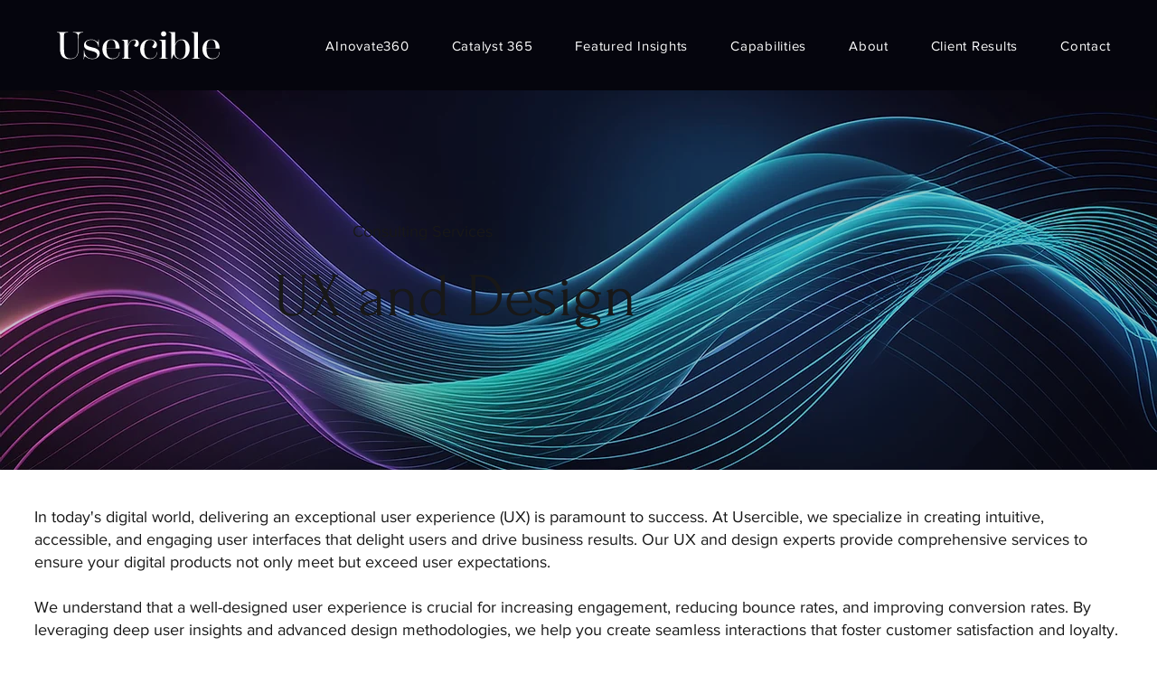

--- FILE ---
content_type: text/css; charset=utf-8
request_url: https://www.usercible.com/_serverless/pro-gallery-css-v4-server/layoutCss?ver=2&id=comp-lz58jc74&items=0_2363_1064%7C0_3764_2600%7C0_835_485&container=1499_1203.21875_980_720&options=gallerySizeType:px%7CgallerySizePx:454%7CimageMargin:32%7CisRTL:false%7CgalleryLayout:2%7CtitlePlacement:SHOW_ON_HOVER%7CcubeRatio:1%7CcubeType:fill
body_size: -182
content:
#pro-gallery-comp-lz58jc74 [data-hook="item-container"][data-idx="0"].gallery-item-container{opacity: 1 !important;display: block !important;transition: opacity .2s ease !important;top: 0px !important;left: 0px !important;right: auto !important;height: 379px !important;width: 380px !important;} #pro-gallery-comp-lz58jc74 [data-hook="item-container"][data-idx="0"] .gallery-item-common-info-outer{height: 100% !important;} #pro-gallery-comp-lz58jc74 [data-hook="item-container"][data-idx="0"] .gallery-item-common-info{height: 100% !important;width: 100% !important;} #pro-gallery-comp-lz58jc74 [data-hook="item-container"][data-idx="0"] .gallery-item-wrapper{width: 380px !important;height: 379px !important;margin: 0 !important;} #pro-gallery-comp-lz58jc74 [data-hook="item-container"][data-idx="0"] .gallery-item-content{width: 380px !important;height: 379px !important;margin: 0px 0px !important;opacity: 1 !important;} #pro-gallery-comp-lz58jc74 [data-hook="item-container"][data-idx="0"] .gallery-item-hover{width: 380px !important;height: 379px !important;opacity: 1 !important;} #pro-gallery-comp-lz58jc74 [data-hook="item-container"][data-idx="0"] .item-hover-flex-container{width: 380px !important;height: 379px !important;margin: 0px 0px !important;opacity: 1 !important;} #pro-gallery-comp-lz58jc74 [data-hook="item-container"][data-idx="0"] .gallery-item-wrapper img{width: 100% !important;height: 100% !important;opacity: 1 !important;} #pro-gallery-comp-lz58jc74 [data-hook="item-container"][data-idx="1"].gallery-item-container{opacity: 1 !important;display: block !important;transition: opacity .2s ease !important;top: 0px !important;left: 412px !important;right: auto !important;height: 379px !important;width: 380px !important;} #pro-gallery-comp-lz58jc74 [data-hook="item-container"][data-idx="1"] .gallery-item-common-info-outer{height: 100% !important;} #pro-gallery-comp-lz58jc74 [data-hook="item-container"][data-idx="1"] .gallery-item-common-info{height: 100% !important;width: 100% !important;} #pro-gallery-comp-lz58jc74 [data-hook="item-container"][data-idx="1"] .gallery-item-wrapper{width: 380px !important;height: 379px !important;margin: 0 !important;} #pro-gallery-comp-lz58jc74 [data-hook="item-container"][data-idx="1"] .gallery-item-content{width: 380px !important;height: 379px !important;margin: 0px 0px !important;opacity: 1 !important;} #pro-gallery-comp-lz58jc74 [data-hook="item-container"][data-idx="1"] .gallery-item-hover{width: 380px !important;height: 379px !important;opacity: 1 !important;} #pro-gallery-comp-lz58jc74 [data-hook="item-container"][data-idx="1"] .item-hover-flex-container{width: 380px !important;height: 379px !important;margin: 0px 0px !important;opacity: 1 !important;} #pro-gallery-comp-lz58jc74 [data-hook="item-container"][data-idx="1"] .gallery-item-wrapper img{width: 100% !important;height: 100% !important;opacity: 1 !important;} #pro-gallery-comp-lz58jc74 [data-hook="item-container"][data-idx="2"].gallery-item-container{opacity: 1 !important;display: block !important;transition: opacity .2s ease !important;top: 0px !important;left: 824px !important;right: auto !important;height: 379px !important;width: 379px !important;} #pro-gallery-comp-lz58jc74 [data-hook="item-container"][data-idx="2"] .gallery-item-common-info-outer{height: 100% !important;} #pro-gallery-comp-lz58jc74 [data-hook="item-container"][data-idx="2"] .gallery-item-common-info{height: 100% !important;width: 100% !important;} #pro-gallery-comp-lz58jc74 [data-hook="item-container"][data-idx="2"] .gallery-item-wrapper{width: 379px !important;height: 379px !important;margin: 0 !important;} #pro-gallery-comp-lz58jc74 [data-hook="item-container"][data-idx="2"] .gallery-item-content{width: 379px !important;height: 379px !important;margin: 0px 0px !important;opacity: 1 !important;} #pro-gallery-comp-lz58jc74 [data-hook="item-container"][data-idx="2"] .gallery-item-hover{width: 379px !important;height: 379px !important;opacity: 1 !important;} #pro-gallery-comp-lz58jc74 [data-hook="item-container"][data-idx="2"] .item-hover-flex-container{width: 379px !important;height: 379px !important;margin: 0px 0px !important;opacity: 1 !important;} #pro-gallery-comp-lz58jc74 [data-hook="item-container"][data-idx="2"] .gallery-item-wrapper img{width: 100% !important;height: 100% !important;opacity: 1 !important;} #pro-gallery-comp-lz58jc74 .pro-gallery-prerender{height:379px !important;}#pro-gallery-comp-lz58jc74 {height:379px !important; width:1204px !important;}#pro-gallery-comp-lz58jc74 .pro-gallery-margin-container {height:379px !important;}#pro-gallery-comp-lz58jc74 .pro-gallery {height:379px !important; width:1204px !important;}#pro-gallery-comp-lz58jc74 .pro-gallery-parent-container {height:379px !important; width:1235px !important;}

--- FILE ---
content_type: text/css; charset=utf-8
request_url: https://www.usercible.com/_serverless/pro-gallery-css-v4-server/layoutCss?ver=2&id=comp-lxy9rsfp_r_comp-ly2m5vti&items=0_4582_3054%7C0_2880_1620%7C0_3840_2160&container=3424.796875_277.296875_130_720&options=gallerySizeType:px%7CgallerySizePx:292%7CimageMargin:12%7CisRTL:false%7CtextBoxWidthPercent:75%7CcalculateTextBoxWidthMode:PERCENT%7CgalleryLayout:2%7CtitlePlacement:SHOW_BELOW,SHOW_ON_THE_LEFT%7CnumberOfImagesPerRow:3%7CcubeRatio:1%7CisVertical:true%7CtextBoxHeight:60
body_size: -263
content:
#pro-gallery-comp-lxy9rsfp_r_comp-ly2m5vti [data-hook="item-container"][data-idx="0"].gallery-item-container{opacity: 1 !important;display: block !important;transition: opacity .2s ease !important;top: 0px !important;left: 0px !important;right: auto !important;height: 120px !important;width: 277px !important;} #pro-gallery-comp-lxy9rsfp_r_comp-ly2m5vti [data-hook="item-container"][data-idx="0"] .gallery-item-common-info-outer{height: 60px !important;} #pro-gallery-comp-lxy9rsfp_r_comp-ly2m5vti [data-hook="item-container"][data-idx="0"] .gallery-item-common-info{height: 60px !important;width: 217px !important;} #pro-gallery-comp-lxy9rsfp_r_comp-ly2m5vti [data-hook="item-container"][data-idx="0"] .gallery-item-wrapper{width: 60px !important;height: 60px !important;margin: 0 !important;} #pro-gallery-comp-lxy9rsfp_r_comp-ly2m5vti [data-hook="item-container"][data-idx="0"] .gallery-item-content{width: 60px !important;height: 60px !important;margin: 0px 0px !important;opacity: 1 !important;} #pro-gallery-comp-lxy9rsfp_r_comp-ly2m5vti [data-hook="item-container"][data-idx="0"] .gallery-item-hover{width: 60px !important;height: 60px !important;opacity: 1 !important;} #pro-gallery-comp-lxy9rsfp_r_comp-ly2m5vti [data-hook="item-container"][data-idx="0"] .item-hover-flex-container{width: 60px !important;height: 60px !important;margin: 0px 0px !important;opacity: 1 !important;} #pro-gallery-comp-lxy9rsfp_r_comp-ly2m5vti [data-hook="item-container"][data-idx="0"] .gallery-item-wrapper img{width: 100% !important;height: 100% !important;opacity: 1 !important;} #pro-gallery-comp-lxy9rsfp_r_comp-ly2m5vti [data-hook="item-container"][data-idx="1"].gallery-item-container{opacity: 1 !important;display: block !important;transition: opacity .2s ease !important;top: 132px !important;left: 0px !important;right: auto !important;height: 120px !important;width: 277px !important;} #pro-gallery-comp-lxy9rsfp_r_comp-ly2m5vti [data-hook="item-container"][data-idx="1"] .gallery-item-common-info-outer{height: 60px !important;} #pro-gallery-comp-lxy9rsfp_r_comp-ly2m5vti [data-hook="item-container"][data-idx="1"] .gallery-item-common-info{height: 60px !important;width: 217px !important;} #pro-gallery-comp-lxy9rsfp_r_comp-ly2m5vti [data-hook="item-container"][data-idx="1"] .gallery-item-wrapper{width: 60px !important;height: 60px !important;margin: 0 !important;} #pro-gallery-comp-lxy9rsfp_r_comp-ly2m5vti [data-hook="item-container"][data-idx="1"] .gallery-item-content{width: 60px !important;height: 60px !important;margin: 0px 0px !important;opacity: 1 !important;} #pro-gallery-comp-lxy9rsfp_r_comp-ly2m5vti [data-hook="item-container"][data-idx="1"] .gallery-item-hover{width: 60px !important;height: 60px !important;opacity: 1 !important;} #pro-gallery-comp-lxy9rsfp_r_comp-ly2m5vti [data-hook="item-container"][data-idx="1"] .item-hover-flex-container{width: 60px !important;height: 60px !important;margin: 0px 0px !important;opacity: 1 !important;} #pro-gallery-comp-lxy9rsfp_r_comp-ly2m5vti [data-hook="item-container"][data-idx="1"] .gallery-item-wrapper img{width: 100% !important;height: 100% !important;opacity: 1 !important;} #pro-gallery-comp-lxy9rsfp_r_comp-ly2m5vti [data-hook="item-container"][data-idx="2"].gallery-item-container{opacity: 1 !important;display: block !important;transition: opacity .2s ease !important;top: 264px !important;left: 0px !important;right: auto !important;height: 120px !important;width: 277px !important;} #pro-gallery-comp-lxy9rsfp_r_comp-ly2m5vti [data-hook="item-container"][data-idx="2"] .gallery-item-common-info-outer{height: 60px !important;} #pro-gallery-comp-lxy9rsfp_r_comp-ly2m5vti [data-hook="item-container"][data-idx="2"] .gallery-item-common-info{height: 60px !important;width: 217px !important;} #pro-gallery-comp-lxy9rsfp_r_comp-ly2m5vti [data-hook="item-container"][data-idx="2"] .gallery-item-wrapper{width: 60px !important;height: 60px !important;margin: 0 !important;} #pro-gallery-comp-lxy9rsfp_r_comp-ly2m5vti [data-hook="item-container"][data-idx="2"] .gallery-item-content{width: 60px !important;height: 60px !important;margin: 0px 0px !important;opacity: 1 !important;} #pro-gallery-comp-lxy9rsfp_r_comp-ly2m5vti [data-hook="item-container"][data-idx="2"] .gallery-item-hover{width: 60px !important;height: 60px !important;opacity: 1 !important;} #pro-gallery-comp-lxy9rsfp_r_comp-ly2m5vti [data-hook="item-container"][data-idx="2"] .item-hover-flex-container{width: 60px !important;height: 60px !important;margin: 0px 0px !important;opacity: 1 !important;} #pro-gallery-comp-lxy9rsfp_r_comp-ly2m5vti [data-hook="item-container"][data-idx="2"] .gallery-item-wrapper img{width: 100% !important;height: 100% !important;opacity: 1 !important;} #pro-gallery-comp-lxy9rsfp_r_comp-ly2m5vti .pro-gallery-prerender{height:384px !important;}#pro-gallery-comp-lxy9rsfp_r_comp-ly2m5vti {height:384px !important; width:278px !important;}#pro-gallery-comp-lxy9rsfp_r_comp-ly2m5vti .pro-gallery-margin-container {height:384px !important;}#pro-gallery-comp-lxy9rsfp_r_comp-ly2m5vti .pro-gallery {height:384px !important; width:278px !important;}#pro-gallery-comp-lxy9rsfp_r_comp-ly2m5vti .pro-gallery-parent-container {height:384px !important; width:289px !important;}